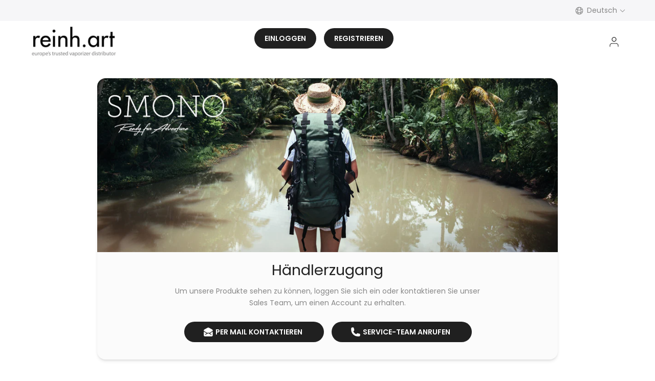

--- FILE ---
content_type: text/css
request_url: https://reinh.art/cdn/shop/t/240/compiled_assets/styles.css?v=36882
body_size: -383
content:
.shopify-section-rh-mobile-menu{height:0}.rh-sidebar{height:100%;width:250px;position:fixed;z-index:1002;top:0;left:0;background-color:#fff;overflow-x:hidden;transition:transform .2s ease-in-out;padding-top:0;transform:translate(-250px);box-shadow:unset}.rh-sidebar.is-open{box-shadow:0 0 2px 8px #00000012}.rh-sidebar ul{padding-left:0}.rh-sidebar a.closebtn{position:absolute;top:0;right:25px;font-size:36px;margin-left:50px}.rh-overlay{position:fixed;display:none;width:100%;height:100%;top:0;left:0;right:0;bottom:0;background-color:#000;opacity:.7;z-index:1001;cursor:pointer}#rh-main{transition:margin-left .2s}.rh-hamburger:before{content:"\2630"}.rh-hamburger.is-open:before{content:"\d7"}.rh-hamburger{opacity:0;position:fixed;height:50px;width:50px;top:25px;left:25px;font-size:30px;text-align:center;cursor:pointer;z-index:1004;transition:opacity .2s ease-in-out;transition-delay:.15s}.rh-hamburger.is-open{opacity:1;color:#fff;background-color:#000;border-radius:50%;box-shadow:0 0 2px 8px #00000012}.rh-related-accessories{border:1px solid red}
/*# sourceMappingURL=/cdn/shop/t/240/compiled_assets/styles.css.map?v=36882 */


--- FILE ---
content_type: text/css
request_url: https://reinh.art/cdn/shop/t/240/assets/custom.css?v=90377477685585167301761121239
body_size: 6906
content:
/** Shopify CDN: Minification failed

Line 1173:6 Unexpected "("

**/
/*-----------------------------------------------------------------------------/
/ Custom Theme CSS
/-----------------------------------------------------------------------------*/
/*---------------- Global Custom CSS -------------------*/


/*---------------- Custom CSS for only desktop -------------------*/
/* @media (min-width: 1025px) {
  
} */

/*---------------- Custom CSS for tablet, mobile -------------------*/
/* @media (max-width: 1024px) {
  
}
 */
/*---------------- Custom CSS for only tablet -------------------*/
/* @media (min-width: 768px) and (max-width: 1024px) {
  
} */

/*---------------- Custom CSS for only mobile -------------------*/
/* @media (max-width: 767px){
  
} */


/* custom css */
.itg_page_collection_list h3.itg_page_heading {
    display: inline-block;
    width: 100%;
    text-align: center;
    font-size: 24px;
    font-weight: 600;
    color: #222;
    position: relative;
    padding-bottom: 10px;
    margin-bottom: 30px;
    padding-top: 30px;
}
.itg_page_collection_list h3.itg_page_heading:after {
    content: " ";
    position: absolute;
    top: 100%;
    left: 50%;
    margin-left: -20px;
    width: 40px;
    height: 2px;
    background-color: #222;
}
.itg_page_collection_list .t4s-coll-style-1 .t4s-cate-wrapper {
    display: none;
}
.boost-pfs-filter-collection-header-wrapper {
    background-color: unset !important; 
   padding-top: 0 !important; 
}
.boost-pfs-filter-top-display-type.boost-pfs-filter-top-display-type-d.boost-pfs-filter-top-display-type-m {
    display: none;
}
.boost-pfs-filter-toolbar-item.boost-pfs-filter-toolbar-count.boost-pfs-filter-toolbar-count-d.boost-pfs-filter-toolbar-count-m {
    display: none;
}
h1.boost-pfs-filter-collection-header span {
    display: none;
}
/* .boost-pfs-filter-collection-description.rte h1 , .boost-pfs-filter-collection-description.rte h2{
    display: none;
} */
.t4s-desc-collection h2 {
    text-align: center;
    margin-bottom: 10px;
}
.t4s-container img.ShadowPic, .boost-pfs-filter-collection-description.rte img.ShadowPic {
    border-radius: 25px;
    box-shadow: 0 4px 8px #00000015, 0 6px 20px #00000015;
}
.t4s-collection-item .t4s-cat-title:hover {
    color: unset !important;
    background-color: unset !important;
}
.template-page .t4s-section-title>span {
    padding-bottom: 8px;
}
.template-page h3.t4s-section-title.t4s-title span:after {
    content: " ";
    position: absolute;
    top: 100%;
    left: 50%;
    margin-left: -20px;
    width: 40px;
    height: 2px;
    background-color: #222;
}
.t4s-text-start{
  text-align: center !important;
}
.t4s-slideshow-item .t4s_ratio img {
    object-fit: cover;
}
.t4s-shipping-list .t4s-shipping .t4s-shipping-content .t4s-shipping-des {
    text-align: left;
}
.t4s-shipping-list .t4s-shipping .t4s-shipping-title {
    text-align: left;
}

/*collection list  */
.cstm-mannual-list.t4s-coll-layout-2{
    flex-wrap: inherit !important;
}
.cstm-mannual-list.t4s-coll-layout-2 .t4s-col-6 {
    flex: inherit !important;
    display: flex !important;
}
.cstm-mannual-list.t4s-coll-layout-2 .t4s-row {
    flex-wrap: inherit !important;
}
.cstm-mannual-list.t4s-coll-layout-2 .t4s_ratio::before {
    content: "";
}
.cstm-mannual-list .t4s-coll-style-2 .t4s-cate-wrapper{
    position: inherit !important;
}
.cstm-mannual-list.t4s-coll-layout-2 .t4s-col-item {
    padding-right: 0 !important;
    padding-left: 0 !important;
}
.cstm-mannual-list.t4s-coll-layout-2 .t4s_ratio.t4s-bg-11.t4s-child-lazyloaded {
    --aspect-ratioapt: 570/505 !important;
    --aspect-ratioapttb: 570/505;
    --aspect-ratioaptmb: 570/505;
}
.cstm-mannual-list.t4s-coll-layout-2  .t4s-coll-style-2 .t4s-cat-title {
    position: absolute;
    bottom: 109px;
    left: 46%;
    transform: translate(-50%,-50%);
}

/*  */
.button_block {
    display: inline-block;
}
 .button_box_download_aussen {
width: 180px;
    overflow: auto;
    background: #f6f6f6;
    border-radius: 8px;
    padding: 2px;
    position: relative;
    margin: 17px;
    box-shadow: 0 1px 6px -1px rgb(0 0 0 / 0.1), 0 1px 4px -2px rgb(0 0 0 / 0.1);
    float:left;
    
}    

.clear {
	clear: left;
}
    
  .Zeile2 {   
    color:#0000009c;
  font-size: 10px;
    margin: 2px 11px 10px 85px;
     
        }
        
      .Zeile3 {   
    color:#0000009c;
   font-size: 16px;
    margin: -13px 7px 1px 58px;

     
        }
.button_box_download_innen_links {
width:40px;
      position: absolute;
  margin-left: 11px;
  margin-top: 6px;

} 
     
.button_block{ 
clear: left;
}
/*---------------- /*---------------- 
.t4s-featured-collection  span.t4s-section-des.t4s-subtitle {
    font-family: 'serif'!important;
}
.t4s-featured-collection .t4s-title {
    font-family: sans-serif !important;
}  -------------------*/
.nt_bg_lz.item__position.lazyloadt4sed {
    padding-top: 50%;
}
.mt__60 {
    margin-bottom: 60px;
}
.boost-pfs-filter-product-item-equal-height-auto .boost-pfs-filter-product-item-grid .boost-pfs-filter-product-item-image {
    box-shadow: 0 4px 8px #0003, 0 6px 20px #00000030;
}
/*  login page*/
.cstm-login-page {
    display: flex;
    justify-content: space-between;
    align-items: center;
}
.cstm-login-image {
    width: 50%;
}
.cstm-login-page.t4s-customer.is--login.t4s-text-start {
    width: 50%;
}
.boost-pfs-filter-default-toolbar .boost-pfs-filter-toolbar-item:last-child:not(:first-child) {
    align-items: center;
}
.t4s-type-accordion>.t4s-tab-wrapper {
    text-align: left;
}
.t4s-footer-menu ul li {
    text-align: left;
}
.t4s-footer-raw-html.t4s-hidden-mobile-false p {
    text-align: left;
}
.t4s-site-nav__account ul {
    top: 100%;
    z-index: 380;
    background-color: #fff;
    box-shadow: 0 0 3px rgb(0 0 0 / 15%);
    list-style: none;
    width: 165px;
    padding: 20px 10px;
    line-height: 2;
     margin-top: 5px;
    right: -5px;
    border-radius: 3px;
    -webkit-transform: translateY(15px) translateZ(0);
    transform: translateY(15px) translateZ(0);
    visibility: hidden;
    transition: opacity .2s,visibility .2s,transform .2s,-webkit-transform .2s;
    position: absolute;
}
.t4s-site-nav__account{
  position: relative;
}
.t4s-site-nav__account:hover ul{
    pointer-events: auto;
    visibility: visible;
    opacity: 1;
    -webkit-transform: none;
    transform: none;
}
 .t4s-site-nav__account a:hover  {
   color:#000;
}
  .t4s-top-bar__wrap {
    padding: 0px !important;
}
.customer-false a.custombtn:hover {
    color:unset !important;
}
.template-product .t4s-product-price td.Wpd_Discount_Price {
    border: none;
}
.template-product .t4s-table-res-df table {
    width: auto;
  margin-bottom: 0;
}
.template-product .t4s-table-res-df table, .template-product .t4s-table-res-df td, .template-product .t4s-table-res-df th {
    border: none;
}
.template-product .t4s-table-res-df td {
    padding: 5px;
}
.template-product .t4s-table-res-df  th {
    padding: 5px 10px 5px 5px;
  font-weight: 400;
}
.template-product .t4s-table-res-df {
    color: #000;
}
span.t4s_lb_nav.t4s_lb_menu_hot {
    background-color: #b9d6cd!important;
}
.boost-pfs-filter-product-item-vendor {
    display: none;
}
@media (max-width: 1024px){
  .cstm-mannual-list.t4s-coll-layout-2 .t4s-row {
  flex-wrap: wrap!important; 
}
 .cstm-mannual-list.t4s-coll-layout-2 .t4s-col-6 {
     display: block !important; 
}
}

@media (max-width: 480px){
.cstm-mannual-list.t4s-coll-layout-2 .t4s-coll-style-2 .t4s-cat-title {
    bottom: 63px;
}
}


/*itg custom css start*/
.zoom.itg_img_zoom.img_ptw {
    background-image: none !important;
    padding-top: 0;
}
span.boost-pfs-filter-product-item-regular-price.tired>.money:before,
.t4s-navigation .t4s-product-wrapper td.Wpd_Discount_Price span.money.tired:before {
    padding-right: 2px;
}
html[lang="en"] span.boost-pfs-filter-product-item-regular-price.tired>.money:before,
html[lang="en"] .t4s-navigation .t4s-product-wrapper td.Wpd_Discount_Price span.money.tired:before {
    content: 'from';
}
html[lang="it"] span.boost-pfs-filter-product-item-regular-price.tired>.money:before,
html[lang="it"] .t4s-navigation .t4s-product-wrapper td.Wpd_Discount_Price span.money.tired:before {
    content: "da";
}
html[lang="es"] span.boost-pfs-filter-product-item-regular-price.tired>.money:before,
html[lang="es"] .t4s-navigation .t4s-product-wrapper td.Wpd_Discount_Price span.money.tired:before {
    content: "desde";
}
html[lang="fr"] span.boost-pfs-filter-product-item-regular-price.tired>.money:before,
html[lang="fr"] .t4s-navigation .t4s-product-wrapper td.Wpd_Discount_Price span.money.tired:before {
    content: "à partir de";
}
/* html[lang="fr"] .nt_pr .product-info .price span.money span.money:before {
    content: "à partir de";
} */
html[lang="de"] span.boost-pfs-filter-product-item-regular-price.tired>.money:before,
html[lang="de"] .nt_pr .product-info .price span.money span.money:before {
    content: "ab";
}
.nt_pr .product-info .price span.money.tired td.Wpd_Discount_Price {
    border: none;
    padding: 0;
}
/* .related .itg_collection_grid span.money.tired:before {
    display: none;
} */
html.itg_de .sp-single {
    display: none;
}
.itg_page_collection_list .cat_grid_item .cat_grid_item__overlay img {
	position: absolute;
	left: 50%;
	top: 50%;
	transform: translate(-50%,-50%);
	width: 100%;
	height: 100%;
	object-fit: cover;
}
.justify-center {
  justify-content: center;
} 
.t4s-navigation .t4s-product-wrapper td.Wpd_Discount_Price span.money.tired:before {
    content: "ab ";
}
.template-customers-login .login_img.login_content {
    width: 50%;
    float: left;
    margin: 0 auto 60px;
    padding: 0 10px;
} 
.template-customers-login .t4s-customer.t4s-text-start {
     width: 100%;
    max-width: 100%;
    display: inherit;
}
.template-collection .t4s_ratio img {
    object-fit: cover;
    object-position: center center;
}
.desgin__2 .product-image {
    border-radius: 5px;
    -webkit-box-shadow: 0 0 12px rgb(0 0 0 / 12%);
    box-shadow: 0 0 12px rgb(0 0 0 / 12%);
}
.template-collection .t4s_ratio::before { 
    padding-top: 100%; 
}
.template-collection .t4s_ratio:not(.t4s_bg)>:not(.t4s-not-style) { 
/*height: auto; */
}
.template-collection .t4s-product-inner.t4s-pr.t4s-oh {
    border-radius: 5px;
    -webkit-box-shadow: 0 0 12px rgb(0 0 0 / 12%);
    box-shadow: 0 0 12px rgb(0 0 0 / 12%);
}
.template-customers-account .t4s-customer .form__message {
    align-items: center;
    display: flex;
    font-size: 14px;
    line-height: 1;
    margin-top: 1rem;
    font-weight: 400;
    color: #3c763d;
    border-color: #459647;
    background-color: transparent;
    border: 2px solid;
    border-radius: 0;
    overflow: hidden;
    margin: 20px 0 0;
    padding: 14px 25px 14px 25px;
    line-height: 1.4;
    position: relative;  
}
.template-customers-account a.t4s_mr_10.t4s_mb_10 {
    color: #3c763d;
    text-decoration: underline;
    font-weight: 600;
    margin: 0;
    margin-right: 8px;
}
.template-customers-account .t4s_mb_10 {
    margin-bottom: 0;
}
td.Wpd_Discount_Price {
    border: none;
}
.template-cart .t4s-cart__totalPrice {
    display: none;
}
.template-cart .t4s-cart__ttprice {
    display: flex;
  flex-direction: row-reverse;
}
.template-cart .t4s-cart-total{
  justify-content: flex-end !important;
  width: 100%;
}
.template-cart .t4s-page_cart__item .t4s-cart_price del, .template-cart .t4s-page_cart__item span.t4s-cart-item-price dl {
   display: inline-block; 
}
/* .template-cart .t4s-page_cart__item .t4s-cart_price.itg-t4s__price del, .template-cart .t4s-page_cart__item span.t4s-cart-item-price.itg-t4s__price dl {
   display: none; 
} */
.template-cart .t4s-page_cart__item .t4s-cart_price span.money {
    color: #878787;
}
.template-cart .t4s-page_cart__item .t4s-cart-item-price dl {
    margin-right: 10px;
}
.t4s-main-cart form.t4s-cartPage__form .t4s-cartPage__header .t4s-col-item {
    color: #878787;
    text-transform: capitalize;
    font-weight: 400;
}
header.shopify-section-header-hidden {
    transform: translateY(0);
}
body{
  overflow: visible !important;
}
.template-cart .t4s-cart-total .t4s-col-auto:not(.t4s-cart__ttprice) {
    display: none;
}
.boost-pfs-filter-bottom-pagination-default ul li .boost-pfs-filter-pagination-active {
    color: #ec0101;
}
.boost-pfs-filter-bottom-pagination-default ul li:hover a {
    color: #ec0101;
}
.t4s-product-badge span.t4s-badge-item {
    min-width: 100px;
    min-height: 26px;
    font-size: 15px;
  border-radius: 5px;
}
html[lang=en] .t4s-product-info .t4s-product-price span.money span.money::before {
    content: "from";
    padding-right: 2px;
}
html[lang=de] .t4s-product-info .t4s-product-price span.money span.money::before {
    content: "ab";
    padding-right: 2px;
}
html[lang=es] .t4s-product-info .t4s-product-price span.money span.money::before {
    content: "desde";
    padding-right: 2px;
}
html[lang=fr] .t4s-product-info .t4s-product-price span.money span.money::before {
    content: "\e0  partir de";
    padding-right: 2px;
}
html[lang=it] .t4s-product-info .t4s-product-price span.money span.money::before {
    content: "da";
    padding-right: 2px;
}
.boost-pfs-filter-wrapper .boost-pfs-filter-product-item {
    text-align: center;
}
.t4s_se_main-wishlist .t4s-products-wishlist .t4s-product-wrapper .t4s-product-price .money {
    display: none;
}
#t4s-search-hidden .t4s-mini-search__frm .t4s-mini-search__cat {
    display: none;
}
.template-collection .t4s-collection-page .t4s-product-price {
    display: flex;
    flex-direction: row-reverse;
    justify-content: center;
    align-items: center;
  flex-wrap: wrap;
}
 .t4s-collection-page .t4s-product-price ins{
  margin-right: 6px;
  margin-left: 0;
  color: #e9ad9b;
}
 .t4s-product.t4s-pr-grid.itg_collection_grid .t4s-product-price ins{
   color: #e9ad9b;
 }



/* 01/12/2022 */
.default_collection.boost-pfs-enable-app .boost-pfs-filter-tree-mobile-button button::before{
  display: none;
}
.default_collection.boost-pfs-enable-app .header-banner .page-head {
    padding-bottom: 30px;
}
.boost-pfs-enable-app .t4s-row .boost-pfs-filter-products{
  margin-left: 0;
}
.default_collection.boost-pfs-enable-app .t4s-collection-header {
    margin: 0 0 40px 0;
}
.default_collection.boost-pfs-enable-app .t4s-row .boost-pfs-filter-products, .default_collection.boost-pfs-enable-app .t4s-row .boost-pfs-filter-products .t4s_box_pr_grid {
      align-content: flex-start;
}
.default_collection.boost-pfs-enable-app .t4s-row .boost-pfs-filter-products{
  max-height: 100%;
}
.default_collection.boost-pfs-enable-app .t4s-collection-page .t4s-btn-filter-wrapper, .default_collection.boost-pfs-enable-app .t4s-collection-page .t4s-layout-switch-wrapper{
  display: none;
}
.template-collection .t4s-collection-page .t4s-row.t4s-prs-footer {
    width: 100%;
  margin-left: 0;
}
.default_collection.boost-pfs-enable-app .boost-pfs-filter-products .t4s-product-info__inner {
    text-align: center;
}
.default_collection.boost-pfs-enable-app .boost-pfs-filter-products .t4s-product-info__inner .Wpd_Discount_Price {
    padding: 0;
}
.customer-false .template-customers-login .t4s-menu-item a.custombtn, .customer-false .template-page .t4s-menu-item a.custombtn {
    display: inline;
    background: #202020;
    color: #fff!important;
    padding: 10px 20px;
    margin-right: 15px;
    text-transform: uppercase;
    font-weight: 600;
    line-height: 1;
}
.customer-false .template-customers-login .t4s-customer a.t4s-d-block.t4s_mb_30 {
    text-decoration: none;
    color: #222;
    text-align: left;
    margin-bottom: 1.3em;
}
.customer-false .template-customers-login .t4s-customer .t4s_field.t4s_mb_20 {
    display: inline-block;
}
.customer-false .template-customers-login .t4s-customer .t4s_btn_submmit {
    width: auto;
    padding: 14px 25px;
      text-transform: capitalize;
    text-decoration: none;
}
.customer-false .template-customers-login .t4s-customer #customer_login{
  text-align: left;
}
/* .template-customers-login .page-head::before, .template-customers-account .page-head::before {
    background: #ededed;
} */
.template-customers-login .page-head h1.title-head, .template-customers-account .page-head h1.title-head, .template-customers-addresses .page-head h1.title-head{
    text-transform: uppercase;
}
.template-customers-account .t4s-customer-account {
  color: #878787;
}
.template-customers-addresses .is--addresses form>div {
    text-align: center;
}
.template-customers-addresses .is--addresses form>div button {
    display: block;
    margin-inline: auto;
}
.template-customers-addresses .is--addresses form #address_checkbox_default {
    display: flex;
    align-items: center;
    margin-top: 2rem;
    justify-content: center;
}
.template-customers-addresses .is--addresses form #address_checkbox_default input[type=checkbox]{
  margin-top: 0;
  margin-right: 5px;
}
.template-customers-addresses .is--addresses .select select {
    border-radius: 0;
} 
/* .template-customers-addresses .is--addresses .t4s-btn-style-outline + .t4s-btn-style-outline {
    margin-left: 0;
} */
.template-customers-addresses .is--addresses [aria-controls='AddAddress'], .template-customers-addresses .is--addresses .t4s-account-content h2 {
    text-transform: uppercase;
  font-weight: 600;
}
#t4s-login-sidebar a.t4s-d-inline-block {
    margin: 0 0 10px;
}
#t4s-login-sidebar .t4s_field.t4s-pr.t4s_mb_10 {
    margin: 0 0 1.3em;
}
#t4s-login-sidebar.t4s-drawer a {
    text-decoration: none;
    display: inline-block !important;
}
#t4s-login-sidebar.t4s-drawer p {
  text-align: left;
  margin: 0;
}
#t4s-login-sidebar #create_login-sidebar a.t4s_btn_submmit, #t4s-login-sidebar #create_login-sidebar a.t4s_btn_submmit:hover {
  color: #fff;
  display: flex !important;
}
.customer-false .template-customers-login .t4s-customer #recover .t4s_field.t4s_mb_20 {
    display: block;
}
.customer-false .template-customers-login .t4s-customer #recover{
  text-align: left;
}
#t4s-login-sidebar .t4s_field .t4s_btn_submmit {
    text-transform: uppercase;
}
.boost-pfs-filter-product-item .boost-pfs-filter-product-item-price .boost-pfs-filter-product-item-sale-price {
    color: #e9ad9b;
}
.template-collection .header-banner .desc-head {
    max-width: 100%;
}
.t4s-collection-page .t4s-section-inner .boost-pfs-filter-product-item {
    padding-left: calc(var(--ts-gutter-x) * .5);
  margin-bottom: 0;
}
.boost-pfs-filter-bottom-pagination ul {
    display: flex;
    justify-content: center;
    padding: 15px 10px;
      border-top: 1px solid #ddd;
}
.boost-pfs-filter-bottom-pagination ul li {
  margin: 0 10px;
}
.boost-pfs-filter-bottom-pagination ul li span, .boost-pfs-filter-bottom-pagination ul li a{
  margin: 10px 0;
    padding: 5px 10px;
  display: inline-block;
}
.boost-pfs-filter-bottom-pagination {
    margin-top: 40px;
    margin-bottom: 40px;
}
.boost-pfs-filter-bottom-pagination ul li.boost-pfs-filter-pagination-disabled {
    display: none;
}
.boost-pfs-filter-bottom-pagination ul li a:hover, .boost-pfs-filter-bottom-pagination ul li span.boost-pfs-filter-pagination-active {
    color: #ec0101;
}
.boost-pfs-filter-top-sorting ul.t4s-dropdown__content{
  margin: 0;
}
.boost-pfs-filter-top-sorting ul.t4s-dropdown__content li a {
    padding: 10px 15px;
    display: block;
    background-color: transparent;
    color: var(--text-color);
    width: 100%;
    text-align: inherit;
    transition: .3s ease-in-out;
    font-size: 14px;
    line-height: 18px;
/*     border-radius: 40px; */
  min-height: 40px;
}
.boost-pfs-filter-top-sorting ul.t4s-dropdown__content li a:hover {
    background: rgba(var(--accent-color-rgb),.08);
    color: var(--accent-color);
}
.boost-pfs-filter-top-sorting ul.t4s-dropdown__content li a.boost-pfs-filter-sort-item-active{
  background: rgba(var(--accent-color-rgb),.08);
    color: var(--accent-color);
}
.boost-pfs-filter-top-sorting .boost-pfs-filter-filter-dropdown.is--opened {
    display: block !important;
}
.t4s-dropdown__sortby .t4s-dropdown__content button{
  border-radius: 0; 
}
.t4s-account-content h2 {
    color: #878787;
}
.t4s-account-content .t4s_mb_60 {
    margin-bottom: 40px;
}
.t4s-customer.t4s-customer-account.is--addresses .t4s-account-content .t4s-btn {
    margin-left: 0;
  margin-right: 0;
}
.template-customers-addresses .is--addresses .t4s-account-content h2 {
    color: #000;
}
.t4s-product__info-wrapper .t4s-pr-wishlist.t4s-tooltip-actived.is--added {
    color: #e81e63;
}
.boost-pfs-search-suggestion-column-2-non-fullwidth:not(.boost-pfs-search-suggestion-mobile).boost-pfs-search-suggestion-product-item-type-list {
    display: none !important;
}
.template-page .t4s-featured-collections .t4s-list-collections {
    justify-content: left !important;
}
.t4s-mini_cart__items .t4s-mini_cart__actions .t4s-quantity-cart-item {
    display: inline-block;
    margin-right: 10px;
}
.template-cart .t4s-cart__ttprice {
    display: block;
    /* flex-direction: row-reverse; */
}
.template-cart .t4s-cart__ttprice .wcp-discounts-wrapper .btn {
    margin-top: 10px;
}




@media screen and (min-width: 1025px){
.default_collection.boost-pfs-enable-app .t4s-row .t4s-main-area.t4s-main-collection-page{
    flex: 0 0 75%;
    max-width: 75%;
}
  .default_collection.boost-pfs-enable-app .header-banner .page-head {
    padding-bottom: 40px;
    padding-top: 40px;
}


  
}

@media screen and (min-width: 768px){
.default_collection.boost-pfs-enable-app .boost-pfs-filter-tree-mobile-button {
    display: none !important;
}
  .t4s-dropdown.t4s-dropdown__sortby .t4s-dropdown__wrapper {
    min-width: 190px;
    width: auto;
}

  
}


@media screen and (max-width: 1024px){
.customer-false #t4s-menu-drawer .t4s-drawer__header [data-id='#shopify-mb_cat'] {
    display: none !important;
}
  .customer-false #t4s-menu-drawer .t4s-drawer__header .t4s-mb-tab__title {
    display: none !important;
}
}

@media screen and (max-width: 767px){
  .template-customers-login .login_img.login_content {
    width: 100%;
    padding: 0;
}
  .page-head h1 {
    font-size: 18px;
}
}


@media screen and (max-width: 479px){
  .t4s-drawer__wrap .t4s-mini_cart__items .t4s-mini_cart__img {
    width: 100px;
    margin-right: 15px;
}
  #t4s-mini_cart.t4s-drawer {
    width: calc(100vw - 50px);
}
  .t4s-mini_cart__items .t4s-mini_cart__actions .t4s-quantity-cart-item {
    min-width: 110px;
    width: 110px;
}
}



.t4s-drawer__content .t4s-widget__pr-price {
    display: none !important;
}





.t4s-drawer__content .t4s-widget__pr-price {
    display: none !important;
}


.boost-pfs-filter-product-item-inner .t4s-product-info .t4s-product-price span.money span.money:before{
   display: none; 
}
.template-collection .t4s-collection-page .t4s-product-price .boost-pfs-filter-product-item-sale-price .money{
  color: #696969;
}

/* .t4s-drawer__scroll .t4s-widget__pr-price {
    display: none;
} */

/* .wcp-discounts-wrapper
{
   display: none; 
} */

/*-----------(18/03)  Login Seite grauer Kasten begrenzt --------------*/
#shopify-section-template--17843506118924__main .t4s-customer { 
    display: flow-root;
    min-height: 100%;
}
.template-customers-login .login_img.login_content { 
    margin: 0 auto 0px;   
}


/*----------------(24/03) gleiche Aussehene der Buttons ----------------*/
.t4s-container li.t4s-type__simple.t4s-menu-item a {
   padding: 10px 20px;
    border-radius: 40px;
}
.customer-false .template-customers-login .t4s-customer .t4s_btn_submmit {  
    background: #202020;
    color: #fff;
    font-weight: 600;
  text-transform: uppercase;
  margin-right: 15px;
     
}

/* ITG Css */

button.t4s-lang-item.flagst4-de,
button.t4s-lang-item.flagst4-en,
button.t4s-lang-item.flagst4-fr,
button.t4s-lang-item.flagst4-it,
button.t4s-lang-item.flagst4-es{
    display: block !important;
}

button.t4s-lang-item {
    display: none !important;
} 


.wcp_apply_vd .money:before{
  content: "ab";
  display: inline;
  margin-right: 5px;
}


/*----------------(20/12/2023) top-padding fix drop-shadow "Featured Collection" + hide reCaptcha badge --------*/
div.t4s-product.t4s-pr-grid.t4s-pr-style1 {
    padding-top: 10px;
}

.grecaptcha-badge { visibility: hidden; }

/*-----------------(20/12/2023) login button style + login input style rounded ----------------------------------*/
@media (min-width: 481px){
  a.custombtn {
      display: inline;
      background: #202020;
      color: #fff!important;
      padding: 10px 20px;
      margin-right: 15px;
      text-transform: uppercase !important;
      font-weight: 600 !important;
      line-height: 1;
  }
}

@media (max-width: 480px){
  a.custombtn {
      display: inline;
      background: #202020;
      color: #fff!important;
      padding: 10px 20px;
      margin-right: 15px;
      text-transform: uppercase !important;
      line-height: 1;
      font-weight: 500 !important;
      font-size: 0.8em;
  }
}

/*-----------------(21/12/2023) hide tabs in main product view ---------------------------------------------------*/
.t4s-flicky-slider.t4s-slider-btn-style-simple {
    display: none;
}

.t4s-product-form__variants.is-btn-full-width__false .t4s-product-form__submit {
  min-width: 250px !important;
}

/*-----------------(3/1/2024) style product variant name (color etc.) ---------------------------------------------*/
.t4s-swatch__title .t4s-swatch__current {
  font-size: 14px;
  font-weight: 400;
  color: var(--text-color);
}

/*-----------------(3/1/2024) hide search header text in side-drawer -----------------------------------------------*/
.t4s-drawer__header > span.is--login {
  visibility: hidden;
}

/*-----------------(17/1/2024) shopping cart Anpassungen -----------------------------------------------*/
.t4s-cartPage__footer .wcp-discounts-wrapper {
  margin-top: 10px;
}

.wcp-original-cart-total {
  opacity: 0.6 !important;
}

.custom-box {
  padding: 20px;
  border-radius: 16px;
  background-color: #f6f6f8;
}

.template-cart .t4s-cart-total {
  justify-content: center!important;
  width: 100%;
  margin: 0;
}

.t4s-cartPage__footer .t4s-cart-total > div:nth-child(1) {
  visibility: hidden;
}

.t4s-cart-total .btn {
  color: black; 
  background-color: #f6f6f8; 
  border: 1px solid black;
}

/*-----------------(24/1/2024) language switcher Anpassungen -----------------------------------------------*/

#dropdown_languagestop-bar button.t4s-lang-item,
.t4s-top-bar__languages.t4s-d-inline-block > button > span.t4s-d-inline-block,
.t4s-mb__menu .t4s-sub-menu li>a { text-transform: capitalize; }


/*-----------------(24/1/2024) Link- und Newsletter-Button Farbe angepasst -----------------------------------------------*/
a:active, a:hover { color: #878787 !important; }

.t4s-product:not(.t4s-pr-packery) {
  --product-title-color-hover: #878787 !important;
  --product-vendors-color-hover: #878787 !important;
}

.t4s-product {
  --pr-countdown-bg-color: #878787 !important;
}

.t4s-newsletter__inner .t4s-newsletter__submit {
  --btn-hover-bg-cl: #878787 !important;
}

/*-----------------(24/1/2024) main-customers-activate.account Anpassungen -----------------------------------------------*/
main#MainContent:has(.t4s-customer.is--activate) .header-banner {display: none;}

.customshadow { box-shadow: 0 1px 3px 0 rgb(0 0 0 / 0.1), 0 1px 2px -1px rgb(0 0 0 / 0.1); }

.customshadowmd { box-shadow: 0 4px 6px -1px rgb(0 0 0 / 0.1), 0 2px 4px -2px rgb(0 0 0 / 0.1); }

.custom-box-account-activate {
  padding: 50px;
  border-radius: 16px;
  background-color: #f6f6f8;
}

@media (max-width: 480px){
  .custom-box-account-activate {
    padding: 50px 32px;
  }
}

.t4s-customer.is--activate h3.t4s-title {
  padding-bottom: 1.2em;
}

input.t4s_frm_input {
  background-color: white !important;
  border-radius: 8px !important;
}


/*-----------------(24/1/2024) footer heading Großschreibung -----------------------------------------------*/
.t4s-footer-heading { text-transform: uppercase; }


/*-----------------(24/1/2024) Startseite Video mit runden Ecken -----------------------------------------------*/
.t4s-hero-inner .t4s_ratio:has(video) video {
  border-radius: 16px;
}

/*-----------------(24/1/2024) Popover in Main Nav gefixt -----------------------------------------------*/
.t4s-site-nav__account ul {
  margin-top: 0px !important;
  box-shadow: 0 1px 6px -1px rgb(0 0 0 / 0.1), 0 1px 4px -2px rgb(0 0 0 / 0.1);
  border-radius: 8px;
  padding-left: 20px;
  padding-right: 20px;
}
  
/*-----------------(24/1/2024) Special Button Effekt -----------------------------------------------*/

.t4s_btn_special:after {
    content: "jo";
    position: absolute;
    pointer-events: none;
    top: 0;
    left: 150%;
    width: 200%;
    height: 100%;
    transform: skew(-20deg);
    background-image: linear-gradient(90deg,transparent,hsla(0,0%,100%,.25),transparent);
}

.t4s_btn_special {
    width: 100%;
    padding: 14px;
    text-transform: uppercase;
    font-weight: 500;
    transition: color .25s,background-color .25s,border-color .25s,box-shadow .25s,opacity .25s;
}

/*-----------------(25/1/2024) Hide Wishlist Buttons -----------------------------------------------*/
.t4s-site-nav__icon.t4s-site-nav__heart {
  visibility: hidden !important;
    display: none !important;
}

/*-----------------(25/1/2024) Langify Language Switcher Tweaks -----------------------------------------------*/
@keyframes appearGlobe {
  0% {
    opacity: 0;
  }
  75% {
    opacity: 0;
  }
  100% {
    opacity: 1;
  }
}

.t4s-top-bar__cur > div:has(svg) {
    animation: 1s ease-out 0s 1 appearGlobe;
}

ul#languagesSwitcherList-1, ul#languagesSwitcherList-2 {
  background-color: #ffffff !important;
  padding: 20px !important;
  min-width: 150% !important;
  border-radius: 8px !important;
  box-shadow: 0 1px 6px -1px #0000001a, 0 1px 4px -2px #0000001a;
  line-height: 2;
  transition: opacity .2s,visibility .2s,transform .2s,-webkit-transform .2s;
}

/*-----------------(25/1/2024) Keine roten Preise -----------------------------------------------*/
 .boost-pfs-filter-product-item .boost-pfs-filter-product-item-price .boost-pfs-filter-product-item-sale-price {
    color: var(--product-price-color);
}
 .t4s-collection-page .t4s-product-price ins,
 .t4s-mini_cart__meta .t4s-cart_price ins {
    color: var(--product-price-color) !important;
}
 .t4s-product.t4s-pr-grid.itg_collection_grid .t4s-product-price ins{
    color: var(--product-price-color);
 }
 .t4s-product__info-container .t4s-product-price ins {
    --price-sale-color: var(--product-price-color)
}

/*-----------------(25/1/2024) Product Cards -----------------------------------------------*/
.shadow_round_img_true .t4s-product .t4s-product-inner,
.template-collection .t4s-product-inner.t4s-pr.t4s-oh {
  box-shadow: unset !important;
  -webkit-box-shadow: unset !important;
  border-radius: unset !important;
}

.t4s-product.t4s-pr-grid.t4s-pr-style1 {
  padding-bottom: 10px;
}

.t4s-product-img.t4s_ratio {
    background-color: #f9f9f9;
}

.t4s-product-img.t4s_ratio img {
    mix-blend-mode: multiply;
    filter: brightness(1.02);
}

.t4s-product-inner:hover .t4s-product-img:has(.t4s-product-hover-img) .t4s-product-main-img {
    opacity: 0 !important;
}

.t4s-product-wrapper {
    background-color: #ffffff;
    height: 100%;
    border-radius: 8px;
    box-shadow: 0 1px 6px -1px rgb(0 0 0 / 0.1), 0 1px 4px -2px rgb(0 0 0 / 0.1);
    overflow: hidden;
    padding-bottom: 10px;
}

.t4s-product-info {
  min-height: 100px;
  padding-left: 0.7em;
  padding-right: 0.7em;
}

.t4s-product-img.t4s_ratio {
    border: 1px solid transparent;
    -webkit-transform: translateZ(0px) !important;
    transform: translateZ(0px) !important;
}

.pr_img_effect_2 .t4s-product-inner .t4s-product-hover-img {
    object-fit: cover;
}


/*-----------------(01/02/2024) Fix Color Icon "add to cart"  -----------------------------------------------*/
@media (min-width: 1025px) {
  .t4s-svg-pr-icon {
    color: #ffffff;
  }
}

media (max-width: 1024px) {
  .t4s-product-btns:hover a .t4s-svg-pr-icon {
    color: #ffffff !important;
  } 
}


/*-----------------(01/02/2024) Newsletter Header Image und alle weiteren Bilder  -----------------------------------------------*/
.t4s-banner-holder .t4s-banner-wrap .t4s-banner-item {
  border-radius: 16px;
  box-shadow: 0 1px 6px -1px rgb(0 0 0 / 0.1), 0 1px 4px -2px rgb(0 0 0 / 0.1);
  overflow: hidden;
}

/*-----------------(05/02/2024) Align product card text left in search and category views -----------------------------------------------*/

.t4s-product-info .t4s-product-info__inner .t4s-product-vendor,
.t4s-product-info .t4s-product-info__inner .t4s-product-title,
.default_collection.boost-pfs-enable-app .boost-pfs-filter-products .t4s-product-info__inner {
  text-align: left !important;
}

.t4s-product-info__inner .t4s-product-colors {
  text-align: right;
}

.template-collection .t4s-collection-page .t4s-product-price {
  flex-direction: row;
  justify-content: flex-start;
}

.template-collection .t4s-collection-page .t4s-product-price del {
  margin-left: none;
}

.template-collection .t4s-collection-page .t4s-product-price ins {
  margin-left: 6px;
}

/*-----------------(05/02/2024) Breadcrumb Home Icon -----------------------------------------------*/
nav.t4s-pr-breadcrumb:before {
    content: url("[data-uri]");
    height: 16px;
    width: 16px;
    display: inline-block;
    vertical-align: middle;
    position: relative;
    top: -1px;
}


.t4s-customer #RowOrder > a {
    text-decoration: none;
}

/*-----------------(05/02/2024) Breadcrumb Home Icon -------------------------------------------------*/
html.customer-false body.template-product .t4s-section-inner .t4s-container .t4s-custom-line {
  display: none;
}

/*-----------------(07/03/2024) Language Switcher Width -------------------------------------------------*/
ul#languagesSwitcherList-1, ul#languagesSwitcherList-2 {
  width: 120px;
}

ul#languagesSwitcherList-2 li:has(span.ly-custom-dropdown-list-element-right:empty) { display: none; }

/*-----------------(20/03/2024) Vimeo Video Embedding rounded corners -------------------------------------------------*/

.t4s-section-inner .t4s-bg-video.t4s-video .t4s-hero-inner iframe.lazyloadt4sed[data-src*="vimeo"] {
    width: fit-content;
    margin: auto;
    aspect-ratio: 16 / 9;
    left: 50%;
    transform: translateX(-50%);
    border-radius: 16px;
    box-shadow: 0 1px 6px -1px rgb(0 0 0 / 0.1), 0 1px 4px -2px rgb(0 0 0 / 0.1);
}

/*-----------------(20/03/2024) Main Login Page -------------------------------------------------*/
.t4s-customer.is--activate, .t4s-customer.is--login, .t4s-customer.is--register, .t4s-customer.is--reset-password {
  min-height: 400px;
}

.rh_login_frame {
  background-color: #fbfbfb;
  border-radius: 10px;
  padding: 0px;
  margin-top: 20px;
  box-shadow: 1px 1px 1px 1px #eee;
  overflow: auto;
  min-height: 25vh;
  min-width: 25vh;
  display: flex;
  flex-direction: row;
}

.rh_login_frame > .login_img.login_content:not(.rh_login_side_img) {
  padding: 40px 25px;
}

.template-customers-login .login_img.login_content.rh_login_side_img {
    width: unset;
    float: unset;
    margin: 0;
    padding: 0;
    display: inline-flex;
    justify-content: end;
}

.rh_login_side_img {
    max-width: 50%;
}

.rh_login_side_img > img {
  object-fit: contain;
}


@media (max-width: 767px) {
  .rh_login_frame {
    flex-direction: column;
  }

  .rh_login_side_img {
    max-width: 100%;
  }
}

.t4s_frm_input {
  background-color: white;
}

.shopify-section.t4s-section.t4s-section-customers.t4s-container .t4s-customer:has(.rh_login_frame) {
  background-color: unset !important;
  border-radius: none !important;
  padding: unset !important;
  box-shadow: none !important;
}

/*-----------------(20/03/2024) Main Login Page: Nicer Errors -------------------------------------------------*/
.rh_login_frame h2.form__message {
  float: left;
}

.rh_login_frame .errors ul li {
  list-style: none;
}


/*-----------------(07/08/2024) Fix Langify Language Switcher after them updating their CSS -------------------------------------------------*/

.ly-breakpoint-1 {
    display: none !important;
}

.ly-breakpoint-2 {
    display: inline-block !important;
}

/*-----------------(12/09/2024) Fix blend-mode of vendor logos on product page -------------------------------------------------*/

.t4s-product__info-container > .t4s-pr__html > a > img {
    mix-blend-mode: multiply;
}

/*-----------------(09/09/2025) Fix heading size on product page -------------------------------------------------*/
.t4s-product-tabs-wrapper .t4s-container .t4s-tab-wrapper h3 {
font-size: 14px;
font-weight: 500;
}


--- FILE ---
content_type: text/css
request_url: https://reinh.art/cdn/shop/t/240/assets/collection-products.css?v=118879278654322541291758708360
body_size: 4362
content:
.pr_btn_style_2 .t4s-pr-style5 .t4s-product-btns a:not(:last-child){margin-bottom:5px}.pr_border_style_3 .t4s-product div.t4s-product-info{padding:10px 0 0}.pr_border_style_3 .t4s-product{padding-top:calc(var(--ts-gutter-x) * .5);padding-bottom:calc(var(--ts-gutter-x) * .5)}.pr_border_style_3 div.t4s-product .t4s-product-wrapper{position:relative}.t4s-product-info__inner>a.t4s-pr-addtocart{border-radius:var(--pr-btn-radius-size)}.pr_border_style_2 .t4s-product .t4s-product-inner{border:solid 1px var(--border-color)}.pr_border_style_3 .t4s_box_pr_grid .t4s-product{box-shadow:0 0 0 1px var(--border-color)}.pr_border_style_3 .t4s_box_pr_slider .flickityt4s-viewport:before{position:absolute;content:"";width:100%;height:100%;border:1px solid var(--border-color);z-index:1;pointer-events:none;display:block!important;background-color:transparent}.pr_border_style_3 .t4s_box_pr_slider .t4s-product:before{content:"";position:absolute;z-index:1;right:0;top:0;width:100%;height:1000px;box-shadow:inset -1px -1px var(--border-color),-1px -1px var(--border-color);pointer-events:none}.pr_border_style_3 .t4s_box_pr_grid:not(.t4s-flicky-slider) .t4s-product{box-shadow:inset -1px -1px var(--border-color),-1px -1px var(--border-color)}.shadow_round_img_true .t4s-product .t4s-product-inner{border-radius:5px;-webkit-box-shadow:0 0 12px rgb(0 0 0 / 12%);box-shadow:0 0 12px #0000001f;overflow:hidden}.badge_shape_1 .t4s-product-badge>span{height:60px;border-radius:30px}.badge_shape_1 .is--listview .t4s-product .t4s-product-badge>span{height:50px;min-width:50px}.t4s-badge-sale{color:var(--sale-badge-color);background-color:var(--sale-badge-background)}.t4s-badge-new{color:var(--new-badge-color);background-color:var(--new-badge-background)}.t4s-badge-hot{color:var(--hot-badge-color);background-color:var(--hot-badge-background)}.t4s-badge-soldout{color:var(--soldout-badge-color);background-color:var(--soldout-badge-background)}.t4s-badge-preorder{color:var(--preorder-badge-color);background-color:var(--preorder-badge-background)}.t4s-badge-custom{color:var(--custom-badge-color);background-color:var(--custom-badge-background)}.swatch_color_style_2 .t4s-pr-color__item,.swatch_color_style_2 .t4s-pr-color__item .t4s-pr-color__value{border-radius:50%}.t4s-product{--wishlist-cl: var(--pr-wishlist-color2);--wishlist-bg-cl: var(--pr-wishlist-color);--wishlist-hover-cl: var(--pr-wishlist-color2-hover);--wishlist-active-cl: var(--pr-wishlist-color2-active);--wishlist-active-bg-cl: var(--pr-wishlist-color-active);--wishlist-hover-bg-cl: var(--pr-wishlist-color-hover);--compare-cl: var(--pr-compare-color2);--compare-bg-cl: var(--pr-compare-color);--compare-hover-cl: var(--pr-compare-color2-hover);--compare-hover-bg-cl: var(--pr-compare-color-hover);--quickview-cl: var(--pr-quickview-color2);--quickview-bg-cl: var(--pr-quickview-color);--quickview-hover-cl: var(--pr-quickview-color2-hover);--quickview-hover-bg-cl: var(--pr-quickview-color-hover);--atc-cl: var(--pr-addtocart-color2);--atc-bg-cl: var(--pr-addtocart-color);--atc-hover-cl: var(--pr-addtocart-color2-hover);--atc-hover-bg-cl: var(--pr-addtocart-color-hover);--content-cl: var(--content-color)}.t4s-product a.t4s-pr-wishlist,.css_for_wis_app_true .t4s-product .t4s-pr-wishlist{color:var(--wishlist-cl);background-color:var(--wishlist-bg-cl)}.t4s-product a.t4s-pr-wishlist:hover,.css_for_wis_app_true .t4s-product .t4s-pr-wishlist:hover{color:var(--wishlist-hover-cl);background-color:var(--wishlist-hover-bg-cl)}.css_for_wis_app_true .t4s-product .t4s-pr-wishlist i{color:var(--wishlist-cl)}.css_for_wis_app_true .t4s-product .t4s-pr-wishlist:hover i{color:var(--wishlist-hover-cl)}.t4s-product a.t4s-pr-wishlist.is--added,.css_for_wis_app_true .t4s-product .t4s-pr-wishlist.is--added{transform:translate(0);opacity:1;visibility:visible;color:var(--wishlist-active-cl);background-color:var(--wishlist-active-bg-cl)}.t4s-product .t4s-pr-compare{color:var(--compare-cl);background-color:var(--compare-bg-cl)}.t4s-product .t4s-pr-compare:hover{color:var(--compare-hover-cl);background-color:var(--compare-hover-bg-cl)}.t4s-product .t4s-pr-compare .t4s-svg-pr-icon svg{transition:.3s ease 0s}.t4s-product .t4s-pr-quickview{color:var(--quickview-cl);background-color:var(--quickview-bg-cl)}.t4s-product .t4s-pr-quickview:hover{color:var(--quickview-hover-cl);background-color:var(--quickview-hover-bg-cl)}.t4s-product .t4s-pr-addtocart{color:var(--atc-cl);background-color:var(--atc-bg-cl)}.t4s-product .t4s-pr-addtocart:hover{color:var(--atc-hover-cl);background-color:var(--atc-hover-bg-cl)}@-webkit-keyframes beat_heart{0%,to{-webkit-transform:scale(1);transform:scale(1)}50%{-webkit-transform:scale(1.1);transform:scale(1.1)}}@keyframes beat_heart{0%,to{-webkit-transform:scale(1);transform:scale(1)}50%{-webkit-transform:scale(1.1);transform:scale(1.1)}}.t4s-product:not(.t4s-pr-style1):not(.t4s-pr-packery) .t4s-product-btns .t4s-pr-item-btn:hover .t4s-svg-pr-icon,.t4s-product .t4s-product-btns2 .t4s-pr-item-btn:hover .t4s-svg-pr-icon{-webkit-animation:.6s ease-in-out infinite beat_heart;animation:.6s ease-in-out infinite beat_heart}.t4s-pr-style1{--wishlist-cl: var(--pr-wishlist-color);--wishlist-bg-cl: tranparent !important;--wishlist-hover-cl: var(--pr-wishlist-color-hover);--wishlist-hover-bg-cl: tranparent !important;--wishlist-active-cl: var(--pr-wishlist-color-active);--wishlist-active-bg-cl: tranparent !important;--compare-cl: var(--pr-compare-color);--compare-bg-cl: tranparent !important;--compare-hover-cl: var(--pr-compare-color-hover);--compare-hover-bg-cl: tranparent !important}.t4s-product .t4s-product-inner{overflow:hidden;position:relative}.t4s-product .t4s-product-inner:before{content:"";position:absolute;left:0;top:0;width:100%;height:100%;background-color:var(--pr-background-overlay);z-index:1;transition:.5s;opacity:0}.t4s-product:not(.t4s-colors-selected):hover .t4s-product-inner:before,.t4s-product.t4s-colors-selected .t4s-product-inner:hover:before{opacity:1}.t4s-product .t4s-product-info{padding-top:var(--product-space-img-txt)}.t4s-product .t4s-product-info .t4s-product-info__inner>*{margin-bottom:var(--product-space-elements)}.t4s-product-vendor a{color:var(--product-vendors-color);font-size:14px}.t4s-product-vendor a:hover{color:var(--product-vendors-color-hover)}.t4s-product:not(:hover) .t4s-product-countdown.t4s-countdown-enabled{opacity:1;visibility:visible;transform:translateY(0)}.t4s-product .t4s-product-countdown{border-radius:var(--btn-radius);width:calc(100% - 20px);font-size:14px;line-height:20px;bottom:10px;left:10px;right:10px;padding:10px;color:var(--pr-countdown-color);background-color:var(--pr-countdown-bg-color);display:block;text-align:center;align-items:center;justify-content:center;transition:.4s ease-out 0s;transform:translateY(40px);margin:auto}.t4s-product .t4s-product-countdown.expired_cdt4{display:none;opacity:0;visibility:hidden}.t4s-product .t4s-product-countdown .t4s-pr-countdown-title{margin-right:5px}.t4s-product .t4s-product-countdown>*{display:inline-block;vertical-align:top}.t4s-product .t4s-product-title{font-size:var(--product-title-size);font-weight:var(--product-title-weight);color:var(--product-title-color);font-family:var(--product-title-family);text-transform:var(--product-title-style);letter-spacing:var(--product-title-spacing);line-height:var(--product-title-line-height);display:block}.t4s-product .t4s-product-title a{color:inherit}.t4s-product .t4s-product-title a:hover{color:var(--product-title-color-hover)}.t4s-product .t4s-product-rating{min-height:24px}.t4s-product .t4s-product-price{font-size:var(--product-price-size);color:var(--product-price-color);font-weight:var(--product-price-weight)}.t4s-product .t4s-product-price ins{color:var(--product-price-sale-color);text-decoration:none;margin-left:6px;display:inline-block}.t4s-product .t4s-price-from{color:var(--product-price-color)}.t4s-product .t4s-price__sale{color:var(--product-price-sale-color)}.t4s-prs-footer.t4s-has-btn-none,.t4s-flicky-slider+.t4s-prs-footer.t4s-has-btn-load-more{display:none}.t4s-prs-footer{margin-top:40px}.t4s-prs-footer .info{font-size:16px;color:#878787;line-height:24px}.t4s-product .t4s-product-badge{position:absolute;z-index:3;top:15px;right:15px;display:flex;justify-content:center;flex-direction:column;align-items:flex-end;pointer-events:none}.t4s-product-badge>span{display:inline-flex;justify-content:center;align-items:center;min-width:60px;min-height:24px;font-size:14px;color:#fff;margin-bottom:5px;word-break:break-word;padding:0 5px;line-height:1;text-align:center}.t4s-product-badge>span:last-child{margin-bottom:0}.t4s-product .t4s-product-btns{position:absolute;z-index:3;transition:.5s ease 0s;opacity:0;visibility:hidden;text-align:center;pointer-events:none;display:inline-flex;justify-content:center;align-items:center;left:0;right:0}.t4s-product:not(.t4s-colors-selected):hover .t4s-product-btns,.t4s-product.t4s-colors-selected .t4s-product-inner:hover .t4s-product-btns{opacity:1;visibility:visible}.t4s-pr-style1 .t4s-product-btns{top:50%;margin:auto;flex-direction:column;transform:translateY(-100%)}.t4s-pr-style1:not(.t4s-colors-selected):hover .t4s-product-btns,.t4s-pr-style1.t4s-colors-selected .t4s-product-inner:hover .t4s-product-btns{transform:translateY(-50%)}.t4s-product-atc-qty{z-index:3;bottom:0;background-color:var(--atc-bg-cl);color:var(--atc-cl);left:0;transition:.5s;right:0;display:flex;overflow:hidden;position:relative;pointer-events:auto;max-width:100%}.t4s-product-atc-qty .t4s-quantity-wrapper{display:flex;align-items:center;height:40px;max-width:80px;width:100%;background-color:#00000014}.t4s-product-atc-qty .t4s-quantity-wrapper+a,.t4s-product-atc-qty>a{width:calc(100% - 80px)}.t4s-product-atc-qty .t4s-quantity-selector{min-width:25px;height:100%;display:flex;text-align:center;padding:0;justify-content:center;align-items:center;transition:.25s;color:var(--atc-cl);background-color:transparent}.t4s-product-atc-qty .t4s-quantity-selector svg.icon{width:8px}.t4s-product-atc-qty input.t4s-quantity-input{border:none;text-align:center;background-color:transparent;color:inherit;padding:0;height:100%;appearance:none;-webkit-appearance:none;border-left:1px solid rgba(255,255,255,.15);border-right:1px solid rgba(255,255,255,.15);display:flex;justify-content:center;width:30px}.t4s-product-atc-qty input::-webkit-inner-spin-button{appearance:none;-webkit-appearance:none}.t4s-product-atc-qty .t4s-quantity-selector:hover,.t4s-product-atc-qty input.t4s-quantity-input:hover{background-color:#0000001f}.css_for_wis_app_true .t4s-product .t4s-pr-item-btn .ssw-faveiticon{position:static;display:flex;justify-content:center;align-items:center;width:100%;height:100%;font-size:18px}.css_for_wis_app_true .t4s-product .t4s-pr-item-btn .ssw-faveiticon i{top:2px;left:1px;position:relative}.css_for_wis_app_true .t4s-product:not(.t4s-pr-style1) .t4s-pr-item-btn span.faves-count{right:1px;position:absolute;top:1px;left:auto;border:none;border-radius:50%;min-width:18px;height:18px;font-size:10px;text-align:center;transform:none}.css_for_wis_app_true .t4s-product:not(.t4s-pr-style1) .t4s-pr-item-btn span.faves-count:before,.css_for_wis_app_true .t4s-product:not(.t4s-pr-style1) .t4s-pr-item-btn span.faves-count:after{display:none!important}.css_for_wis_app_true .t4s-product .t4s-pr-item-btn span.faves-count{position:absolute;top:50%;transform:translateY(-50%);left:100%;margin-left:5px}.t4s-pr-item-btn .ssw-faveiticon i:before{margin:0}.t4s-product .t4s-product-btns a{height:40px;min-width:40px;font-size:14px;text-align:center;position:relative;overflow:hidden;pointer-events:auto;display:inline-flex;align-items:center;justify-content:center;line-height:40px}.t4s-product .t4s-product-info__btns{display:none}.t4s-product .t4s-rte{color:var(--content-cl);display:none}@keyframes spin{0%{transform:rotate(0)}to{transform:rotate(360deg)}}.t4s-product:not(.t4s-pr-style2):not(.t4s-pr-style4) .t4s-product-btns a span.t4s-text-pr{overflow:hidden;text-overflow:ellipsis;white-space:nowrap}.t4s-product .t4s-product-atc-qty,.t4s-product .t4s-product-btns .t4s-pr-item-btn,.t4s-product .t4s-product-btns2 .t4s-pr-item-btn{border-radius:var(--pr-btn-radius-size);pointer-events:auto}.t4s-product .t4s-product-atc-qty .t4s-pr-addtocart{border-top-left-radius:0;border-bottom-left-radius:0;min-width:1px}.t4s-quantity-wrapper+a.t4s-pr-addtocart .t4s-text-pr{overflow:hidden;white-space:nowrap;text-overflow:ellipsis;display:inline-block;width:auto;line-height:40px}.t4s-pr-style1 .t4s-product-btns>*{margin:5px 0}.t4s-pr-style1 .t4s-product-btns a{min-width:136px;padding:0 15px}.t4s-pr-style1 .t4s-product-btns .t4s-product-atc-qty a{margin:0}.t4s-product .t4s-product-btns a>span,.t4s-product .t4s-product-btns2 a>span{display:flex;align-items:center;justify-content:center}.t4s-product .t4s-product-sizes{color:var(--size-list-color);width:100%;transition:.4s;line-height:24px;pointer-events:none}.t4s-product-inner .t4s-product-sizes{transform:translateY(-100%);opacity:0;visibility:hidden;text-shadow:-1px -1px 1px rgb(255 255 255 / 10%),1px 1px 1px rgb(0 0 0 / 15%);margin-bottom:5px;padding:0 10px}.t4s-pr-style1 .t4s-product-inner .t4s-product-sizes{position:absolute;bottom:0;text-align:center;left:10px;right:10px;z-index:2}.t4s-product:not(.t4s-colors-selected):hover .t4s-product-sizes,.t4s-product.t4s-colors-selected .t4s-product-inner:hover .t4s-product-sizes{transform:translateY(0);opacity:1;visibility:visible}.t4s-pr-style5 .t4s-product-btns a,.t4s-pr-style6 .t4s-product-btns a{text-align:center;display:inline-flex;justify-content:center;align-items:center;position:relative}.t4s-pr-style1 .t4s-product-btns a>span,.t4s-pr-style5 .t4s-product-btns a>span,.t4s-pr-style6 .t4s-product-btns a>span{width:100%;height:100%;-webkit-transition:opacity .15s,-webkit-transform .25s;transition:opacity .15s,transform .25s,-webkit-transform .25s}.t4s-pr-style1 .t4s-product-btns a .t4s-svg-pr-icon,.t4s-pr-style5 .t4s-product-btns a .t4s-svg-pr-icon,.t4s-pr-style6 .t4s-product-btns a .t4s-svg-pr-icon{position:absolute;top:0;left:0;-webkit-transform:translateY(100%);-moz-transform:translateY(100%);-ms-transform:translateY(100%);-o-transform:translateY(100%);transform:translateY(100%)}.t4s-pr-style1 .t4s-product-btns a:hover .t4s-svg-pr-icon,.t4s-pr-style5 .t4s-product-btns a:hover .t4s-svg-pr-icon,.t4s-pr-style6 .t4s-product-btns a:hover .t4s-svg-pr-icon{-webkit-transform:translateY(0);-moz-transform:translateY(0);-ms-transform:translateY(0);-o-transform:translateY(0);transform:translateY(0)}.t4s-pr-style1 .t4s-product-btns a:hover .t4s-text-pr,.t4s-pr-style5 .t4s-product-btns a:hover .t4s-text-pr,.t4s-pr-style6 .t4s-product-btns a:hover .t4s-text-pr{-webkit-transform:translateY(-100%);-moz-transform:translateY(-100%);-ms-transform:translateY(-100%);-o-transform:translateY(-100%);transform:translateY(-100%)}.t4s-pr-style1 .t4s-product-btns .t4s-svg-pr-icon svg,.t4s-pr-style5 .t4s-product-btns .t4s-svg-pr-icon svg,.t4s-pr-style6 .t4s-product-btns .t4s-svg-pr-icon svg{width:20px;height:20px;fill:currentColor}.t4s-svg-pr-icon svg{width:18px;height:18px;fill:currentColor}.t4s-product .t4s-product-btns2{position:absolute;z-index:3}.t4s-pr-style1 .t4s-product-btns2{top:12px;left:12px;display:flex;flex-direction:column;justify-content:center;align-items:center}.t4s-pr-style1 .t4s-product-btns2 a{opacity:0;visibility:hidden;transition:.5s ease 0s}.t4s-pr-style1:not(.t4s-colors-selected):hover .t4s-product-btns2 a,.t4s-pr-style1.t4s-colors-selected .t4s-product-inner:hover .t4s-product-btns2 a{opacity:1;visibility:visible}.t4s-pr-style1 .t4s-product-btns2 .t4s-pr-item-btn{width:22px;height:22px;text-align:center;margin-bottom:5px;position:relative;transform:translate(-5px);transition:.3s;display:inline-flex;align-items:center;justify-content:center}.t4s-pr-style1 .t4s-product-btns2 .t4s-pr-item-btn:nth-child(2){transform:translate(-20px);transition:.4s}.t4s-pr-style1 .t4s-product-btns2 .t4s-pr-item-btn:nth-child(3){transform:translate(-30px);transition:.45s}.t4s-pr-style1 .t4s-product-btns2 .t4s-pr-item-btn:last-child{margin-bottom:0}.t4s-pr-style1:not(.t4s-colors-selected):hover .t4s-product-btns2 .t4s-pr-item-btn,.t4s-pr-style1.t4s-colors-selected .t4s-product-inner:hover .t4s-product-btns2 .t4s-pr-item-btn{transform:translate(0)}.t4s-product .t4s-product-btns2 .t4s-pr-item-btn .t4s-text-pr{display:none}.t4s-product-colors{min-height:28px;margin:0 -4px}.t4s-pr-color__item{padding:1px;margin:4px;border:1px solid var(--border-color);cursor:pointer;display:inline-flex;vertical-align:top}.t4s-pr-color__item:hover,.t4s-pr-color__item.is-swatch--selected{background-color:var(--border-primary-color);border-color:var(--border-primary-color)}.t4s-pr-color__item.is--colors-more:hover{background-color:transparent;border-color:var(--border-color)}.t4s-pr-color__item .t4s-pr-color__name{font-size:0;display:none}.t4s-pr-color__item .t4s-pr-color__value{display:block;width:var(--swatch-color-size);height:var(--swatch-color-size);text-align:center;background-position:center center!important;background-repeat:no-repeat!important;background-size:cover!important}.t4s-pr-style2 .t4s-product-inner .t4s-product-sizes,.t4s-pr-style3 .t4s-product-inner .t4s-product-sizes{bottom:59px}.t4s-pr-style2:not(:hover) .t4s-product-inner .t4s-product-sizes,.t4s-pr-style3:not(:hover) .t4s-product-inner .t4s-product-sizes{transform:translateY(100%)}.t4s-pr-style2 .t4s-product-btns{flex-direction:column;bottom:19px}.t4s-pr-style2 .t4s-product-btns .t4s-pr-group-btns{display:flex;align-items:center;justify-content:center;width:100%;padding:0;flex-direction:row}.t4s-pr-style2 .t4s-product-btns .t4s-pr-item-btn{min-width:1px;min-height:1px;width:40px;height:40px;margin:0 5px;position:relative}.t4s-pr-style2 .t4s-product-btns a>span{width:100%;height:100%}.t4s-pr-style2 .t4s-product-btns a .t4s-text-pr{display:none}.t4s-pr-style2 .t4s-product-btns>.t4s-pr-item-btn:nth-child(1),.t4s-pr-style2 .t4s-product-btns>.t4s-pr-item-btn:nth-child(4){transform:translateY(30px);transition:.45s}.t4s-pr-style2 .t4s-product-btns>.t4s-pr-item-btn:nth-child(2){transform:translateY(5px);transition:.3s}.t4s-pr-style2 .t4s-product-btns>.t4s-pr-item-btn:nth-child(3){transform:translateY(15px);transition:.4s}.t4s-pr-style2:not(.t4s-colors-selected):hover .t4s-product-btns>.t4s-pr-item-btn,.t4s-pr-style2.t4s-colors-selected .t4s-product-inner:hover .t4s-product-btns>.t4s-pr-item-btn{transform:translateY(0)}.t4s-pr-style3 .t4s-product-badge{right:auto;left:15px;align-items:flex-start}.t4s-pr-style3 .t4s-product-btns{flex-direction:column;bottom:19px;transform:translateY(100%);transition:.4s}.t4s-pr-style3:not(.t4s-colors-selected):hover .t4s-product-btns,.t4s-pr-style3.t4s-colors-selected .t4s-product-inner:hover .t4s-product-btns{transform:translateY(0)}.t4s-pr-style3 .t4s-product-btns a{width:auto;min-width:150px;padding:0 15px}.t4s-pr-style3 .t4s-product-btns a>span{margin:0 4px}.t4s-pr-style3 .t4s-product-btns2{right:15px;top:15px;display:flex;flex-direction:column;justify-content:center;align-items:center;transition:.5s ease 0s}.t4s-pr-style3 .t4s-product-btns2 a{opacity:0;visibility:hidden;transition:.5s ease 0s}.t4s-pr-style3 .t4s-product-btns2>.t4s-pr-item-btn{width:40px;height:40px;display:flex;align-items:center;justify-content:center;margin-bottom:5px;position:relative;transform:translate(5px);transition:.3s}.t4s-pr-style3 .t4s-product-btns2>.t4s-pr-item-btn:nth-child(2){transform:translate(20px);transition:.4s}.t4s-pr-style3 .t4s-product-btns2>.t4s-pr-item-btn:nth-child(3){transform:translate(30px);transition:.45s}.t4s-pr-style3:not(.t4s-colors-selected):hover .t4s-product-btns2>.t4s-pr-item-btn,.t4s-pr-style3.t4s-colors-selected .t4s-product-inner:hover .t4s-product-btns2>.t4s-pr-item-btn{transform:translate(0);opacity:1;visibility:visible}.t4s-pr-style3 .t4s-product-btns2 a>span{width:100%;height:100%;display:flex;align-items:center;justify-content:center}.t4s-pr-style4 .t4s-product-inner .t4s-product-sizes,.t4s-pr-style5 .t4s-product-inner .t4s-product-sizes{bottom:40px}.t4s-pr-style6 .t4s-product-inner .t4s-product-sizes{bottom:19px}.t4s-pr-style4 .t4s-product-btns{flex-direction:column;justify-content:center;bottom:0;opacity:0;visibility:hidden;width:100%;transform:translateY(100%)}.t4s-product.t4s-pr-style4 .t4s-product-btns .t4s-pr-group-btns a{flex:0 0 auto}.t4s-product.t4s-pr-style4 .t4s-product-btns a.t4s-pr-addtocart{flex:1 0 0%}.t4s-pr-style4:not(.t4s-colors-selected):hover .t4s-product-btns,.t4s-pr-style4.t4s-colors-selected .t4s-product-inner:hover .t4s-product-btns{opacity:1;visibility:visible;transform:translateY(0)}.t4s-pr-style4 .t4s-pr-group-btns{display:flex;justify-content:center;width:100%;border-radius:var(--pr-btn-radius-size);overflow:hidden}.t4s-pr-style4 .t4s-product-btns .t4s-pr-group-btns .t4s-pr-item-btn{flex:0 0 auto;vertical-align:middle;width:40px;transform:translateY(10px);transition:.3s}.t4s-pr-style4 .t4s-product-btns a.t4s-pr-addtocart{flex:1 0 0%}.t4s-pr-style4 .t4s-product-btns .t4s-pr-group-btns>.t4s-pr-item-btn:nth-child(2){transform:translateY(15px);transition:.4s}.t4s-pr-style4 .t4s-product-btns .t4s-pr-group-btns>.t4s-pr-item-btn:nth-child(3){transform:translateY(25px);transition:.45s}.t4s-pr-style4 .t4s-product-btns .t4s-pr-group-btns>.t4s-pr-item-btn:nth-child(4){transform:translateY(35px);transition:.5s}.t4s-pr-style4:not(.t4s-colors-selected):hover .t4s-product-btns .t4s-pr-group-btns>.t4s-pr-item-btn,.t4s-pr-style4.t4s-colors-selected .t4s-product-inner:hover .t4s-product-btns .t4s-pr-group-btns>.t4s-pr-item-btn{transform:translateY(0)}.t4s-pr-style4 .t4s-product-btns a .t4s-text-pr,.t4s-pr-style4 .t4s-product-btns .t4s-pr-addtocart .t4s-svg-pr-icon{display:none}.t4s-pr-style4 .t4s-product-btns a.t4s-pr-addtocart{width:100%;max-width:100%;display:grid;padding:0 20px}.t4s-pr-style4 .t4s-product-btns .t4s-pr-addtocart .t4s-text-pr{font-size:14px;text-transform:uppercase;display:block;white-space:nowrap;overflow:hidden;text-overflow:ellipsis}.t4s-pr-style5 .t4s-product-badge{left:15px;right:auto;align-items:start}.t4s-pr-style5 .t4s-product-btns{flex-direction:column;bottom:0;opacity:0;visibility:hidden;width:100%;transform:translateY(100%)}.t4s-pr-style5 .t4s-product-btns a{padding:0 15px;width:100%;border-radius:0!important}.t4s-pr-style5 .t4s-product-btns a .t4s-text-pr{text-transform:uppercase!important;font-size:12px;font-weight:600;letter-spacing:1px}.t4s-pr-style5 .t4s-product-atc-qty{width:100%;border-radius:0}.t4s-pr-style5 .t4s-product-btns2{border-radius:var(--pr-btn-radius-size);right:15px;top:15px;display:flex;flex-direction:column;justify-content:center;align-items:center;opacity:0;visibility:hidden;transition:.5s ease 0s;overflow:hidden}.t4s-pr-style5 .t4s-product-btns2>.t4s-pr-item-btn{width:40px;height:40px;display:flex;align-items:center;justify-content:center;border-radius:0;margin-bottom:0;position:relative;transition:.3s}.t4s-pr-style5:not(.t4s-colors-selected):hover .t4s-product-btns,.t4s-pr-style5.t4s-colors-selected .t4s-product-inner:hover .t4s-product-btns,.t4s-pr-style5:not(.t4s-colors-selected):hover .t4s-product-btns2,.t4s-pr-style5.t4s-colors-selected .t4s-product-inner:hover .t4s-product-btns2{opacity:1;visibility:visible;transform:translateY(0)}.t4s-pr-style6 .t4s-product-badge{left:15px;right:auto;align-items:start}.t4s-pr-style6 .t4s-product-btns{position:static;opacity:1;visibility:visible;margin-top:5px;max-width:100%}.t4s-pr-style6 .t4s-product-btns a{padding:0 25px;min-width:136px}.t4s-pr-style6 .t4s-product-btns a .t4s-text-pr{text-transform:uppercase!important;font-size:12px;font-weight:600;letter-spacing:1px}.t4s-pr-style6 .t4s-product-btns2{right:15px;top:15px;display:flex;flex-direction:column;justify-content:center;align-items:center;transition:.5s ease 0s}.t4s-pr-style6 .t4s-product-btns2>.t4s-pr-item-btn{width:40px;height:40px;display:flex;align-items:center;justify-content:center;margin-bottom:5px;position:relative;transform:translate(5px);transition:.3s;opacity:0;visibility:hidden}.t4s-pr-style6 .t4s-product-btns2>.t4s-pr-item-btn:nth-child(2){transform:translate(20px);transition:.4s}.t4s-pr-style6 .t4s-product-btns2>.t4s-pr-item-btn:nth-child(3){transform:translate(30px);transition:.45s}.t4s-pr-style6:not(.t4s-colors-selected):hover .t4s-product-btns2>.t4s-pr-item-btn,.t4s-pr-style6.t4s-colors-selected .t4s-product-inner:hover .t4s-product-btns2>.t4s-pr-item-btn{transform:translate(0);opacity:1;visibility:visible}.t4s-pr-style6:not(.t4s-colors-selected):hover .t4s-product-btns2,.t4s-pr-style6.t4s-colors-selected .t4s-product-inner:hover .t4s-product-btns2{opacity:1;visibility:visible;transform:translateY(0)}.t4s-pr-style6 .t4s-product-info__inner{margin-bottom:10px}.t4s-pr-style6 .t4s-product-inner .t4s-product-sizes{position:absolute;transition:.5s;transform:translateY(100%);text-align:center;left:0;right:0;bottom:0;padding:5px}.t4s-pr-style6 .t4s-product-colors{margin-bottom:8px}.t4s-pr-style6 .t4s-product-info__inner>a.t4s-pr-addtocart{font-size:15px}.t4s-product.t4s-pr-grid.t4s-pr-style6{padding-top:0;padding-bottom:0}.faves-count:after,.faves-count:before{content:"";border:5px solid;display:inline-block!important;width:0;height:0;border-color:transparent #aaa transparent transparent;transform:translate(-10px,3px);-webkit-transform:translate3d(-10px,4px,0);font-size:inherit;vertical-align:text-top;margin-right:-.6em;z-index:1000;left:0;position:absolute}.t4s-product.t4s-pr-packery .t4s-product-info{position:absolute;z-index:2;bottom:0;left:0;right:0;padding:10px 15px;opacity:0;visibility:hidden;transition:.5s ease 0s}.t4s-product.t4s-pr-packery:hover .t4s-product-info{opacity:1;visibility:visible}.t4s-group-products-item .t4s-heading{position:relative;padding-bottom:20px;margin-top:0;font-size:18px;font-weight:600;margin-bottom:10px}.t4s-group-products-item .t4s-heading:after{content:"";width:60px;height:2px;background:#222;left:0;bottom:15px;position:absolute}.t4s-product.t4s-pr-group .t4s-product-img{max-width:95px;padding-right:0}.t4s-product.t4s-pr-group .t4s-product-info{padding-left:10px;padding-top:0}.t4s-product.t4s-pr-group .t4s-widget__pr-title,.t4s-widget__pr-title{font-size:14px;font-weight:500;line-height:1.25}.t4s-widget__pr-title,.t4s-product.t4s-pr-group .t4s-widget__pr-title{color:var(--secondary-color)}.t4s-widget__pr-title a,.t4s-product.t4s-pr-group .t4s-widget__pr-title a{color:inherit}.t4s-widget__pr-title:hover,.t4s-widget__pr-title a:hover,.t4s-product.t4s-pr-group .t4s-widget__pr-title a:hover{color:var(--accent-color)}.t4s-widget__pr-price,.t4s-product.t4s-pr-group .t4s-widget__pr-price{font-size:14px;font-weight:400;color:var(--secondary-price-color);display:inline-block}.t4s-widget__pr-price ins,.t4s-pr-group.t4s-pr-group .t4s-widget__pr-price ins{color:var(--primary-price-color);margin-left:5px;display:inline-block}.t4s-product.t4s-pr-deal1 .t4s-product-info{padding-top:0;padding-bottom:var(--product-space-img-txt)}.t4s-product.t4s-pr-style5 .t4s-product-btns .t4s-pr-addtocart:hover .t4s-svg-pr-icon,.t4s-product.t4s-pr-style6 .t4s-product-btns .t4s-pr-addtocart:hover .t4s-svg-pr-icon{-webkit-animation:none!important;animation:none!important}@media (min-width: 1025px){.pr_border_style_3 .t4s-gx-md-0 .t4s-product{padding:15px}}@media (max-width: 1024px){.t4s-product .t4s-product-badge{top:10px;right:10px}.t4s-product-badge>span{min-width:40px;font-size:12px;margin-bottom:2px}.badge_shape_1 .t4s-product-badge>span{height:40px}.badge_shape_1 .is--listview .t4s-product .t4s-product-badge>span{min-width:40px;height:40px}.t4s-product .t4s-product-btns,.t4s-product .t4s-product-btns2,.t4s-product:not(.t4s-colors-selected):hover .t4s-product-sizes,.t4s-product.t4s-colors-selected .t4s-product-inner:hover .t4s-product-sizes,.t4s-pr-style1:not(.t4s-colors-selected):hover .t4s-product-btns,.t4s-pr-style1.t4s-colors-selected .t4s-product-inner:hover .t4s-product-btns,.t4s-pr-style1:not(.t4s-colors-selected):hover .t4s-product-btns2,.t4s-pr-style1.t4s-colors-selected .t4s-product-inner:hover .t4s-product-btns2{opacity:1;visibility:visible;transform:translate(0) translateY(0)}.t4s-product-atc-qty .t4s-quantity-wrapper{height:36px}.t4s-quantity-wrapper+a.t4s-pr-addtocart .t4s-text-pr{line-height:36px}.t4s-product .t4s-product-btns a,.t4s-product:not(.t4s-pr-style1) .t4s-product-btns .t4s-pr-item-btn,.t4s-product:not(.t4s-pr-style1) .t4s-product-btns2 .t4s-pr-item-btn{width:36px;height:36px;line-height:36px;padding:0;min-width:auto;min-height:auto;transform:translate(0)!important}.t4s-product .t4s-product-btns .t4s-pr-item-btn,.t4s-product .t4s-product-btns2 .t4s-pr-item-btn{opacity:1;visibility:visible}.t4s-pr-style1 .t4s-product-inner .t4s-product-sizes,.t4s-pr-style1:not(.t4s-colors-selected):hover .t4s-product-inner .t4s-product-sizes,.t4s-pr-style1.t4s-colors-selected .t4s-product-inner:hover .t4s-product-sizes{bottom:0;transform:translate(0)}.t4s-pr-style1 .t4s-product-btns,.t4s-pr-style1:not(.t4s-colors-selected):hover .t4s-product-btns,.t4s-pr-style1.t4s-colors-selected .t4s-product-inner:hover .t4s-product-btns{left:auto;right:10px;bottom:10px;top:auto;align-items:flex-end;background:linear-gradient(to bottom,var(--pr-quickview-color),var(--pr-addtocart-color));transform:translate(0);box-shadow:1px 1px 1px #0000001a;border-radius:var(--pr-btn-radius-size)}.is--listview .t4s-product .t4s-product-btns{background:transparent!important;box-shadow:none!important;border-radius:0!important}.t4s-pr-item-has-qty .t4s-pr-style1 .t4s-product-btns,.t4s-pr-item-has-qty .t4s-pr-style1:not(.t4s-colors-selected):hover .t4s-product-btns,.t4s-pr-item-has-qty .t4s-pr-style1.t4s-colors-selected .t4s-product-inner:hover .t4s-product-btns{background:transparent;box-shadow:none}.t4s-product .t4s-product-countdown{max-width:calc(100% - 50px);bottom:5px;left:5px;right:5px;padding:5px}.t4s-product .t4s-product-countdown{font-size:10px;line-height:1.2}.t4s-product .t4s-product-inner .t4s-product-sizes{font-size:12px}.t4s-product:hover .t4s-product-countdown.t4s-countdown-enabled{opacity:1;visibility:visible;transform:translateY(0)}.t4s-pr-style1 .t4s-product-countdown{bottom:25px}.t4s-pr-style1 .t4s-product-inner .t4s-product-sizes{max-width:calc(100% - 50px);right:5px;left:5px;opacity:1;visibility:visible}.t4s-pr-style1 .t4s-product-btns>*{margin:2px 0 0}.t4s-pr-style1 .t4s-product-btns a{min-width:auto;margin:0}.t4s-pr-style1 .t4s-product-btns a .t4s-svg-pr-icon{transform:translate(0)}.t4s-pr-style1 .t4s-product-btns a .t4s-text-pr{display:none}.t4s-pr-style1 .t4s-product-btns2{top:10px;left:10px}.t4s-pr-style1 .t4s-product-btns2,.t4s-pr-style1:not(.t4s-colors-selected):hover .t4s-product-btns2,.t4s-pr-style1.t4s-colors-selected .t4s-product-inner:hover .t4s-product-btns2{opacity:1;visibility:visible;transform:translate(0) translateY(0);left:10px;top:10px}.t4s-pr-style1 .t4s-product-btns2 .t4s-pr-item-btn,.t4s-pr-style1 .t4s-product-btns2 .t4s-pr-item-btn:nth-child(2),.t4s-pr-style1 .t4s-product-btns2 .t4s-pr-item-btn:nth-child(3),.t4s-pr-style1:not(.t4s-colors-selected):hover .t4s-product-btns2 .t4s-pr-item-btn,.t4s-pr-style1.t4s-colors-selected .t4s-product-inner:hover .t4s-product-btns2 .t4s-pr-item-btn{transform:translate(0)}.t4s-pr-style1 .t4s-product-btns .t4s-svg-pr-icon svg,.t4s-pr-style5 .t4s-product-btns .t4s-svg-pr-icon svg,.t4s-pr-style6 .t4s-product-btns .t4s-svg-pr-icon svg{width:16px;height:16px}.t4s-pr-style2 .t4s-product-countdown,.t4s-pr-style4 .t4s-product-countdown{max-width:100%;bottom:70px}.t4s-pr-style5 .t4s-product-countdown{bottom:70px}.t4s-pr-style6 .t4s-product-countdown{bottom:25px}.t4s-pr-style2 .t4s-product-btns{bottom:10px}.t4s-pr-style2 .t4s-product-btns .t4s-pr-item-btn{margin:0 1px}.t4s-pr-style3 .t4s-product-badge{right:auto;left:10px}.t4s-pr-style3 .t4s-product-btns{bottom:10px;left:auto;right:10px;align-items:flex-end}.t4s-pr-style3 .t4s-product-btns .t4s-product-sizes,.t4s-pr-style3 .t4s-product-btns a .t4s-text-pr{display:none}.t4s-pr-style3 .t4s-product-btns2{top:auto;bottom:46px;right:10px}.t4s-pr-style3 .t4s-product-btns2 a{opacity:1;visibility:visible}.t4s-pr-style3 .t4s-product-btns2 .t4s-pr-item-btn{margin-bottom:2px}.t4s-pr-style4 .t4s-product-btns .t4s-pr-group-btns a,.t4s-pr-style4 .t4s-product-btns a.t4s-pr-addtocart{width:36px}.t4s-pr-style4 .t4s-product-btns .t4s-pr-addtocart .t4s-svg-pr-icon{display:flex}.t4s-pr-style4 .t4s-product-btns .t4s-pr-addtocart .t4s-text-pr{display:none}.t4s-product .t4s-product-atc-qty .t4s-pr-addtocart .t4s-svg-pr-icon{-webkit-transform:translateY(0);-moz-transform:translateY(0);-ms-transform:translateY(0);-o-transform:translateY(0);transform:translateY(0);opacity:1;visibility:visible}.t4s-pr-style5 .t4s-product-btns .t4s-product-atc-qty .t4s-pr-addtocart .t4s-text-pr,.t4s-pr-style6 .t4s-product-btns .t4s-product-atc-qty .t4s-pr-addtocart .t4s-text-pr{display:none}.t4s-pr-style5 .t4s-product-badge{left:10px}.t4s-pr-style5 .t4s-product-btns a{width:100%!important}.t4s-pr-style5 .t4s-product-btns2{right:10px;top:10px}.t4s-pr-style6 .t4s-product-badge{left:10px}.t4s-pr-style6 .t4s-product-btns2{right:10px;top:10px}.t4s-pr-style6 .t4s-product-btns>a{width:auto!important;padding:0 15px!important}.t4s-pr-style6 .t4s-product-btns2>a{margin-bottom:2px}.t4s-pr-style5 .t4s-product-badge,.t4s-pr-style6 .t4s-product-badge{left:10px;top:10px}.pr_border_style_3 .t4s-gx-md-0 .t4s-product{padding:10px}}@media (min-width: 1025px){.t4s-product:not(.t4s-pr-style5):not(.t4s-pr-style6) .t4s-product-btns>a{max-width:90%}.t4s-pr-style3 .t4s-product-atc-qty{max-width:90%}.t4s-product:not(.t4s-pr-style2):not(.t4s-pr-style4) .t4s-product-btns a span.t4s-text-pr{display:inline-block}}@media (max-width: 767px){.t4s-pr-style1 .t4s-product-btns2,.t4s-pr-style1:not(.t4s-colors-selected):hover .t4s-product-btns2,.t4s-pr-style1.t4s-colors-selected .t4s-product-inner:hover .t4s-product-btns2{left:5px;top:5px}.t4s-product .t4s-product-badge{top:5px;right:5px}.t4s-pr-style3 .t4s-product-badge{right:auto;left:5px}.t4s-product-badge>span{min-width:36px;font-size:10px}.badge_shape_1 .t4s-product-badge>span{height:36px}.badge_shape_1 .is--listview .t4s-product .t4s-product-badge>span{min-width:36px;height:36px}.t4s-pr-style1 .t4s-product-btns,.t4s-pr-style1:not(.t4s-colors-selected):hover .t4s-product-btns,.t4s-pr-style1.t4s-colors-selected .t4s-product-inner:hover .t4s-product-btns{right:5px;bottom:5px}.t4s-pr-style2 .t4s-product-btns{bottom:5px}.t4s-pr-style3 .t4s-product-btns{right:5px;bottom:5px}.t4s-pr-style3 .t4s-product-btns2{right:5px;bottom:41px}.t4s-pr-style5 .t4s-product-badge{top:5px;left:5px}.t4s-pr-style5 .t4s-product-btns2{right:5px;top:5px}.t4s-pr-style6 .t4s-product-badge{left:5px;top:5px}.t4s-pr-style6 .t4s-product-btns2{right:5px;top:5px}.pr_border_style_3 div.t4s-gx-0 .t4s-product{padding:7.5px}.t4s-product.t4s-pr-packery .t4s-product-info{position:static;padding:var(--product-space-img-txt) 0 0;background-color:var(--t4s-light-color);opacity:1;visibility:visible}.t4s-product.t4s-pr-packery .t4s-product-title a,.t4s-product.t4s-pr-packery .t4s-product-price{color:var(--t4s-dark-color)}.t4s-pr-color__item .t4s-pr-color__value{width:var(--swatch-color-size-mb);height:var(--swatch-color-size-mb)}}@media (max-width: 360px){.t4s-product .t4s-product-btns a,.t4s-product:not(.t4s-pr-style1) .t4s-product-btns2 .t4s-pr-item-btn{width:32px;height:32px}.t4s-product-atc-qty .t4s-quantity-wrapper{height:32px}.t4s-svg-pr-icon svg{width:16px;height:16px}.t4s-pr-style5 .t4s-product-btns a{width:100%}.t4s-pr-style6 .t4s-product-btns>a{width:auto}.t4s-pr-style5 .t4s-product-btns a .t4s-text-pr,.t4s-pr-style6 .t4s-product-btns a .t4s-text-pr{font-size:10px}}
/*# sourceMappingURL=/cdn/shop/t/240/assets/collection-products.css.map?v=118879278654322541291758708360 */
